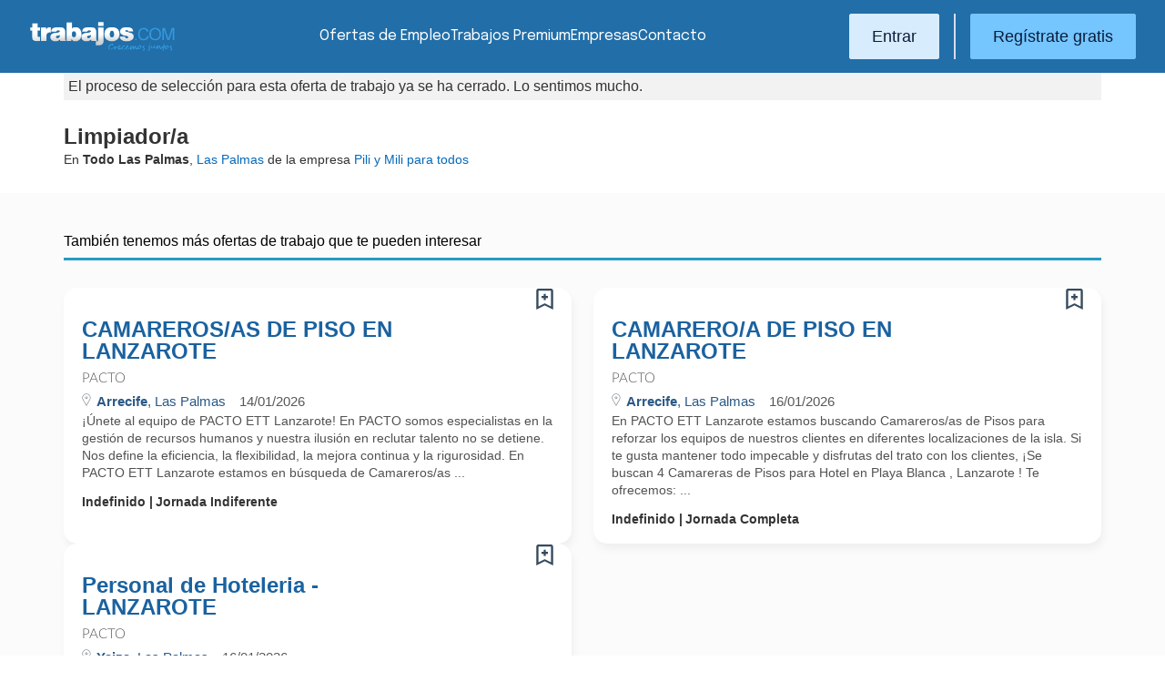

--- FILE ---
content_type: text/html; charset=UTF-8
request_url: https://www.trabajos.com/ofertas/1196184907/limpiador-a/
body_size: 6542
content:

<!DOCTYPE html PUBLIC "-//W3C//DTD XHTML 1.0 Transitional//EN" "http://www.w3.org/TR/xhtml1/DTD/xhtml1-transitional.dtd"><html xmlns="http://www.w3.org/1999/xhtml"><head><title>Ofertas de empleo: Limpiador/a - Trabajos.com</title><meta http-equiv="Content-Type" content="text/html; charset=utf-8" /><meta name="description" content="Trabaja de Limpiador/a en Las Palmas en la empresa Pili y Mili para todos. Regístrate y envía tu curriculum vitae a la oferta de trabajo de Limpiador/a a través de Trabajos.com" /><meta name="keywords" content="trabajo, empleo, Limpiador/a, trabajo en Las Palmas, trabajar en Pili y Mili para todos, trabajar de Limpiador/a, oferta de trabajo en Pili y Mili para todos" /><meta name="apple-itunes-app" content="app-id=516317735" /><meta property="fb:admins" content="550580406" /><meta property="fb:admins" content="1379411340" /><meta property="fb:admins" content="100010285996518" /><meta http-equiv="Content-Language" content="es"/><meta name="Distribution" content="global"/><meta name="referrer" content="always" /><link rel="shortcut icon" href="/favicon.ico" /><link rel="stylesheet" href="/css/theme/jquery-ui.css?366" type="text/css" media="screen" /><link rel="manifest" href="/firebase/manifest.json"><!-- Start VWO Async SmartCode --><link rel="preconnect" href="https://dev.visualwebsiteoptimizer.com" /><script type='text/javascript' id='vwoCode'>window._vwo_code || (function() {var account_id=969587,version=2.1,settings_tolerance=2000,hide_element='body',hide_element_style = 'opacity:0 !important;filter:alpha(opacity=0) !important;background:none !important;transition:none !important;',/* DO NOT EDIT BELOW THIS LINE */f=false,w=window,d=document,v=d.querySelector('#vwoCode'),cK='_vwo_'+account_id+'_settings',cc={};try{var c=JSON.parse(localStorage.getItem('_vwo_'+account_id+'_config'));cc=c&&typeof c==='object'?c:{}}catch(e){}var stT=cc.stT==='session'?w.sessionStorage:w.localStorage;code={nonce:v&&v.nonce,use_existing_jquery:function(){return typeof use_existing_jquery!=='undefined'?use_existing_jquery:undefined},library_tolerance:function(){return typeof library_tolerance!=='undefined'?library_tolerance:undefined},settings_tolerance:function(){return cc.sT||settings_tolerance},hide_element_style:function(){return'{'+(cc.hES||hide_element_style)+'}'},hide_element:function(){if(performance.getEntriesByName('first-contentful-paint')[0]){return''}return typeof cc.hE==='string'?cc.hE:hide_element},getVersion:function(){return version},finish:function(e){if(!f){f=true;var t=d.getElementById('_vis_opt_path_hides');if(t)t.parentNode.removeChild(t);if(e)(new Image).src='https://dev.visualwebsiteoptimizer.com/ee.gif?a='+account_id+e}},finished:function(){return f},addScript:function(e){var t=d.createElement('script');t.type='text/javascript';if(e.src){t.src=e.src}else{t.text=e.text}v&&t.setAttribute('nonce',v.nonce);d.getElementsByTagName('head')[0].appendChild(t)},load:function(e,t){var n=this.getSettings(),i=d.createElement('script'),r=this;t=t||{};if(n){i.textContent=n;d.getElementsByTagName('head')[0].appendChild(i);if(!w.VWO||VWO.caE){stT.removeItem(cK);r.load(e)}}else{var o=new XMLHttpRequest;o.open('GET',e,true);o.withCredentials=!t.dSC;o.responseType=t.responseType||'text';o.onload=function(){if(t.onloadCb){return t.onloadCb(o,e)}if(o.status===200||o.status===304){_vwo_code.addScript({text:o.responseText})}else{_vwo_code.finish('&e=loading_failure:'+e)}};o.onerror=function(){if(t.onerrorCb){return t.onerrorCb(e)}_vwo_code.finish('&e=loading_failure:'+e)};o.send()}},getSettings:function(){try{var e=stT.getItem(cK);if(!e){return}e=JSON.parse(e);if(Date.now()>e.e){stT.removeItem(cK);return}return e.s}catch(e){return}},init:function(){if(d.URL.indexOf('__vwo_disable__')>-1)return;var e=this.settings_tolerance();w._vwo_settings_timer=setTimeout(function(){_vwo_code.finish();stT.removeItem(cK)},e);var t;if(this.hide_element()!=='body'){t=d.createElement('style');var n=this.hide_element(),i=n?n+this.hide_element_style():'',r=d.getElementsByTagName('head')[0];t.setAttribute('id','_vis_opt_path_hides');v&&t.setAttribute('nonce',v.nonce);t.setAttribute('type','text/css');if(t.styleSheet)t.styleSheet.cssText=i;else t.appendChild(d.createTextNode(i));r.appendChild(t)}else{t=d.getElementsByTagName('head')[0];var i=d.createElement('div');i.style.cssText='z-index: 2147483647 !important;position: fixed !important;left: 0 !important;top: 0 !important;width: 100% !important;height: 100% !important;background: white !important;';i.setAttribute('id','_vis_opt_path_hides');i.classList.add('_vis_hide_layer');t.parentNode.insertBefore(i,t.nextSibling)}var o=window._vis_opt_url||d.URL,s='https://dev.visualwebsiteoptimizer.com/j.php?a='+account_id+'&u='+encodeURIComponent(o)+'&vn='+version;if(w.location.search.indexOf('_vwo_xhr')!==-1){this.addScript({src:s})}else{this.load(s+'&x=true')}}};w._vwo_code=code;code.init();})();</script><!-- End VWO Async SmartCode --><script type="text/javascript">(function(i,s,o,g,r,a,m){i['GoogleAnalyticsObject']=r;i[r]=i[r]||function(){	(i[r].q=i[r].q||[]).push(arguments)},i[r].l=1*new Date();a=s.createElement(o),	m=s.getElementsByTagName(o)[0];a.async=1;a.src=g;m.parentNode.insertBefore(a,m)	})(window,document,'script','//www.google-analytics.com/analytics.js','ga');	ga('create', 'UA-152964-1', {'cookieDomain': 'trabajos.com','userId': ''});	ga('send', 'pageview');</script><!--include virtual="/empresa/ssi_script_hotjar.thtml" --><!-- Global site tag (gtag.js) - Google Ads: 1070656476 --><!--<script async src="https://www.googletagmanager.com/gtag/js?id=AW-1070656476"></script><script>window.dataLayer = window.dataLayer || [];
function gtag(){dataLayer.push(arguments);}
gtag('js', new Date());
gtag('config', 'AW-1070656476', {'allow_enhanced_conversions': true});</script>--><!--conversionRegistroEmpresas--><!-- Event snippet for Etiqueta de remarketing: remarketing page --><script> gtag('event', 'conversion', { 'send_to': 'AW-1070656476/i3qkCPT29QMQ3NfD_gM', 'aw_remarketing_only': true });</script><!-- New script for Google Analitycs 4 (GA4) --><script async src="https://www.googletagmanager.com/gtag/js?id=G-B8K8J061WJ"></script><script> window.dataLayer = window.dataLayer || []; function gtag(){dataLayer.push(arguments);} gtag('js', new Date()); gtag('config', 'G-B8K8J061WJ');</script><!-- New Script for Clearbit --><script type="text/javascript"> (function (d, u, h, s) { h = d.getElementsByTagName('head')[0]; s = d.createElement('script'); s.async = 1; s.src = u + new Date().getTime(); h.appendChild(s); } )(document, 'https://grow.clearbitjs.com/api/pixel.js?v=');</script><!-- Google Tag Manager --><script>(function(w,d,s,l,i){w[l]=w[l]||[];w[l].push({'gtm.start': new Date().getTime(),event:'gtm.js'});var f=d.getElementsByTagName(s)[0], j=d.createElement(s),dl=l!='dataLayer'?'&l='+l:'';j.async=true;j.src= 'https://www.googletagmanager.com/gtm.js?id='+i+dl;f.parentNode.insertBefore(j,f);
})(window,document,'script','dataLayer','GTM-W65KH6TZ');</script><!-- End Google Tag Manager --><link rel="stylesheet" type="text/css" href="/css/layout.css?366" /><link rel="stylesheet" type="text/css" href="/css/layout-style.css?366" /><link rel="stylesheet" type="text/css" href="/css/estilos.css?366" /><link rel="stylesheet" type="text/css" href="/css/ver_oferta.css?366" /><!--#include virtual="/ssi_css_centroempleo.thtml" --><!--#include virtual="/ssi_css_usuario.thtml" --><link rel="stylesheet" type="text/css" href="/css/es/pais.css?366" /><link media="print" href="/css/print.css?366" type="text/css" rel="stylesheet"><style>.crearalerta {border-top:20px solid #ffd200; font-family:LLLight, arial, sans-serif; color:#333; padding:40px 0; border-bottom:3px solid #d9d9d9;margin-bottom:50px; background:url("/img/2016/fondoalerta.jpg") no-repeat 0 0px; background-size:cover; font-size:300%; }
.crearalerta_inner{max-width:420px; margin-left:120px; text-align:center}
.crearalerta_inner h3{color:#777; font-size:80%; margin:2px 0 }
.btalerta {border-radius:10px; padding:6px 21px 8px 21px; margin-top:16px; font-size:80%; display:inline-block; font-family:Arial, san-serif; background:rgba(34,107,171,1); color:#fff}
.btalerta:hover { background:rgba(14,87,151,1); color:#fff}
.btalerta:visited {color:#fff}
@media screen and (max-width: 640px){
.crearalerta_inner { margin-left:0; max-width:none;}
.crearalerta { margin-bottom:25px !important;}
}</style><meta name="viewport" content="width=device-width, initial-scale=1.0" /><!-- Google tag (gtag.js) --><script async src="https://www.googletagmanager.com/gtag/js?id=AW-1070656476"></script><script> window.dataLayer = window.dataLayer || []; function gtag(){dataLayer.push(arguments);} gtag('js', new Date()); gtag('config', 'AW-1070656476'); </script></head><body><header><iframe id='acdf9837' name='acdf9837' src='//a.hspvst.com/delivery/afr.php?zoneid=22&amp;cb=INSERT_RANDOM_NUMBER_HERE' frameborder='0' scrolling='no' width="0" height="0" srtyle="display:none; visibility:hidden"></iframe><h1>Limpiador/a</h1><div class="container"><div class="header-wrapper"><div class="logo"><a href="https://www.trabajos.com/" id="cabLogo" title="Trabajos.com"><img src="/img/2014/logo-c.png" alt="Trabajos.com" class="logo" /></a><a href="https://www.trabajos.com/" id="cabLogoPre" aria-label="Trabajos.com"><img src="/img/2015/premium/logo-premium.png" alt="" class="logoPremium" width="100%" height="100%" /></a><a href="https://www.trabajos.com/" id="cabLogoPro" aria-label="Trabajos.com"><img src="/img/2015/premium/logo-profesional.png" alt="" class="logoProfesional" width="100%" height="100%" /></a></div><!--#include virtual="/ssi_cabecera_username.thtml" --><ul class="menu"><li class="ofertas"><a href="https://www.trabajos.com/ofertas-empleo/"  title="Ofertas de Trabajo" id="cabEmpleo">Ofertas de Empleo</a></li><li class="cursos"><a href="https://www.trabajos.com/premium/mejora-candidatura/?utm_source=trabajos&utm_medium=web&utm_campaign=LandingMejora"  id="cabPremium">Trabajos Premium</a></li><li class="empresas"><a href="https://www.trabajos.com/empresas/"  title="Publicar Ofertas Trabajo Gratis" id="cabEmpresas">Empresas</a></li><li class="contacto"><a href="https://www.trabajos.com/contacto/?contacto=HV_CONTACTO" id="cabEmpresas">Contacto</a></li></ul><div class="authentication"><a href="https://www.trabajos.com/acceso/" title="Entrar a Trabajos.com" rel="nofollow" class="btn btn-light">Entrar</a><hr class="separator separator-vertical" /><a href="https://www.trabajos.com/candidato/registro/" id="cabRegistrate" rel="nofollow" class="btn">Reg&iacute;strate gratis</a></div><span title="Menú" class="header-mobile-trigger"><img src="/img/2025/menu-trigger.svg" alt="Menu" /></span></div><div class="menu-mobile" id="menuMov"><span title="Menú" class="header-mobile-trigger"><img src="/img/2025/menu-trigger-close.svg" alt="Menu" /></span><div class="menu-mobile-logged"><!--#include virtual="/ssi_cabecera_username.thtml" --><!--#include virtual="/empresa/ssi_cabecera_empresa.thtml" --></div><ul class="list text-center"><li><a href="https://www.trabajos.com/ofertas/"  id="cabEmpleoMov">Ofertas de Empleo</a></li><li><a href="https://www.trabajos.com/premium/mejora-candidatura/?utm_source=trabajos&utm_medium=web&utm_campaign=LandingMejora"  id="cabPremiumMov">Trabajos Premium</a></li><li><a href="https://www.trabajos.com/empresas/"  id="cabEmpresasMov">Empresas</a></li><li><a href="https://www.trabajos.com/contacto/?contacto=HV_CONTACTO" id="cabEmpresas">Contacto</a></li></ul><div class="authentication"><a href="https://www.trabajos.com/acceso/" title="Entrar a Trabajos.com" rel="nofollow" class="btn btn-light">Entrar</a><hr class="separator" /><a href="https://www.trabajos.com/candidato/registro/" id="cabRegistrate" rel="nofollow" class="btn">Reg&iacute;strate</a></div></div></div><div class="print logoprint"><img src="/img/logo_trabajos.gif" alt="Trabajos.com" /></div></header><!--#include virtual="/portal_corporativo/ssi_cabecera.thtml" --><!--#include virtual="/portal_corporativo/centro_empleo/ssi_datos_empresa.thtml" --><div class="ofertacaducada"><p class="avisocaducado">El proceso de selecci&oacute;n para esta oferta de trabajo ya se ha cerrado. Lo sentimos mucho.</p><h2>Limpiador/a</h2><p class="minidatos"> En  <strong>Todo Las Palmas</strong>, <a href="https://www.trabajos.com/ofertas-empleo/las-palmas" title="Ofertas de Empleo en Las Palmas">Las Palmas</a><!--HV_CAMPO_PAISVACANTE (HV_PAISVACANTE) HV_CAMPO_PAISVACANTE--> de la empresa <a href="/empresa/pili_y_mili_para_todos_sl" title="Ofertas de Empleo en Pili y Mili para todos" class="empresa"><span> Pili y Mili para todos</span></a></p></div><div style="background: #FBFBFB;" ><div id="marcadorRRSS" class="marcadorRRSS"><div class="container" style="padding:45px 10px;"><h2 >También tenemos más ofertas de trabajo que te pueden interesar</h2><div class="row row-cols-1 row-cols-lg-2 g-2"><div class="col"><div class="listado2014 card oferta"><div class="card-body"><div id="avisoOfertaGuardada1196454699" class="avisoOfGuardada" style="display:none;"></div><div id="guardarOfertaFavorita1196454699" data-usuario="0" data-oferta="1196454699" class="fav"></div><div id="litGuardarOfertaFavorita1196454699" class="fav_guardar">Guardar en favoritas</div><div class="title-block"><a href="/ofertas/1196454699/camareros-as-de-piso-en-lanzarote/" class="oferta j4m_link" data-j4m_val="1196454699" title="Oferta CAMAREROS/AS DE PISO EN LANZAROTE" >CAMAREROS/AS DE PISO EN LANZAROTE</a><div><p class=""></p></div></div><a href="https://pacto.trabajos.com" class="empresa" >Pacto</a><div class="info-oferta"><span class="loc"><span class="location"><span><strong>Arrecife</strong>, Las Palmas</span></span></span><span class="fecha"><!--#include virtual="/candidato/2014/ssi_listado_alerta_nueva_oferta.thtml" -->14/01/2026</span></div><p class="doextended"> &iexcl;&Uacute;nete al equipo de PACTO ETT Lanzarote!

      En PACTO somos especialistas en la gesti&oacute;n de recursos humanos y nuestra ilusi&oacute;n en reclutar talento no se


      detiene. Nos define la eficiencia, la flexibilidad, la mejora continua y la rigurosidad.

      En PACTO ETT Lanzarote estamos en b&uacute;squeda de Camareros/as ...</p><p class="oi"><span>Indefinido</span><span class="oilast">Jornada Indiferente</span></p><!--#include virtual="/ssi_listado_fila_ofertas_boton_inscripcion.thtml" --></div></div></div><div class="col"><div class="listado2014 card oferta"><div class="card-body"><div id="avisoOfertaGuardada1196456110" class="avisoOfGuardada" style="display:none;"></div><div id="guardarOfertaFavorita1196456110" data-usuario="0" data-oferta="1196456110" class="fav"></div><div id="litGuardarOfertaFavorita1196456110" class="fav_guardar">Guardar en favoritas</div><div class="title-block"><a href="/ofertas/1196456110/camarero-a-de-piso-en-lanzarote/" class="oferta j4m_link" data-j4m_val="1196456110" title="Oferta CAMARERO/A DE PISO EN LANZAROTE" >CAMARERO/A DE PISO EN LANZAROTE</a><div><p class=""></p></div></div><a href="https://pacto.trabajos.com" class="empresa" >Pacto</a><div class="info-oferta"><span class="loc"><span class="location"><span><strong>Arrecife</strong>, Las Palmas</span></span></span><span class="fecha"><!--#include virtual="/candidato/2014/ssi_listado_alerta_nueva_oferta.thtml" -->16/01/2026</span></div><p class="doextended"> En PACTO ETT Lanzarote estamos buscando Camareros/as de Pisos para reforzar los equipos de nuestros clientes en diferentes localizaciones de la isla. Si te gusta mantener todo impecable y disfrutas del trato con los clientes,

      &iexcl;Se buscan 4 Camareras de Pisos para Hotel en Playa Blanca , Lanzarote ! 

      Te ofrecemos:


 ...</p><p class="oi"><span>Indefinido</span><span class="oilast">Jornada Completa</span></p><!--#include virtual="/ssi_listado_fila_ofertas_boton_inscripcion.thtml" --></div></div></div><div class="col"><div class="listado2014 card oferta"><div class="card-body"><div id="avisoOfertaGuardada1196456072" class="avisoOfGuardada" style="display:none;"></div><div id="guardarOfertaFavorita1196456072" data-usuario="0" data-oferta="1196456072" class="fav"></div><div id="litGuardarOfertaFavorita1196456072" class="fav_guardar">Guardar en favoritas</div><div class="title-block"><a href="/ofertas/1196456072/personal-de-hoteleria-lanzarote/" class="oferta j4m_link" data-j4m_val="1196456072" title="Oferta Personal de Hoteleria - LANZAROTE" >Personal de Hoteleria - LANZAROTE</a><div><p class=""></p></div></div><a href="https://pacto.trabajos.com" class="empresa" >Pacto</a><div class="info-oferta"><span class="loc"><span class="location"><span><strong>Yaiza</strong>, Las Palmas</span></span></span><span class="fecha"><!--#include virtual="/candidato/2014/ssi_listado_alerta_nueva_oferta.thtml" -->16/01/2026</span></div><p class="doextended"> &iexcl;&Uacute;nete al equipo de PACTO ETT Lanzarote!




      En PACTO ETT Lanzarote estamos buscando personal de hoteler&iacute;a para sala, restaurante y pisos: Cocineros/as, Ayudantes de cocina, Freganchines/as, Camareros/as, Ayudantes de camareros/as y Camareros/as de piso para incorporarse al equipo de nuestros clientes en diversas ...</p><p class="oi"><span>Indefinido</span><span class="oilast">Jornada Completa</span></p><!--#include virtual="/ssi_listado_fila_ofertas_boton_inscripcion.thtml" --></div></div></div></div></div></div><div id="marcadorRRSS" class="marcadorRRSS"><div class="container" style="padding:20px 10px;"><h2>Te proponemos ofertas de trabajo en <strong>ciudades próximas</strong></h2><div class="row row-cols-1 row-cols-lg-2 g-2"><div class="col"><div class="listado2014 card oferta"><div class="card-body"><div id="avisoOfertaGuardada1196454699" class="avisoOfGuardada" style="display:none;"></div><div id="guardarOfertaFavorita1196454699" data-usuario="0" data-oferta="1196454699" class="fav"></div><div id="litGuardarOfertaFavorita1196454699" class="fav_guardar">Guardar en favoritas</div><div class="title-block"><a href="/ofertas/1196454699/camareros-as-de-piso-en-lanzarote/" class="oferta j4m_link" data-j4m_val="1196454699" title="Oferta CAMAREROS/AS DE PISO EN LANZAROTE" >CAMAREROS/AS DE PISO EN LANZAROTE</a><div><p class=""></p></div></div><a href="https://pacto.trabajos.com" class="empresa" >Pacto</a><div class="info-oferta"><span class="loc"><span class="location"><span><strong>Arrecife</strong>, Las Palmas</span></span></span><span class="fecha"><!--#include virtual="/candidato/2014/ssi_listado_alerta_nueva_oferta.thtml" -->14/01/2026</span></div><p class="doextended"> &iexcl;&Uacute;nete al equipo de PACTO ETT Lanzarote!

      En PACTO somos especialistas en la gesti&oacute;n de recursos humanos y nuestra ilusi&oacute;n en reclutar talento no se


      detiene. Nos define la eficiencia, la flexibilidad, la mejora continua y la rigurosidad.

      En PACTO ETT Lanzarote estamos en b&uacute;squeda de Camareros/as ...</p><p class="oi"><span>Indefinido</span><span class="oilast">Jornada Indiferente</span></p><!--#include virtual="/ssi_listado_fila_ofertas_boton_inscripcion.thtml" --></div></div></div><div class="col"><div class="listado2014 card oferta"><div class="card-body"><div id="avisoOfertaGuardada1196456110" class="avisoOfGuardada" style="display:none;"></div><div id="guardarOfertaFavorita1196456110" data-usuario="0" data-oferta="1196456110" class="fav"></div><div id="litGuardarOfertaFavorita1196456110" class="fav_guardar">Guardar en favoritas</div><div class="title-block"><a href="/ofertas/1196456110/camarero-a-de-piso-en-lanzarote/" class="oferta j4m_link" data-j4m_val="1196456110" title="Oferta CAMARERO/A DE PISO EN LANZAROTE" >CAMARERO/A DE PISO EN LANZAROTE</a><div><p class=""></p></div></div><a href="https://pacto.trabajos.com" class="empresa" >Pacto</a><div class="info-oferta"><span class="loc"><span class="location"><span><strong>Arrecife</strong>, Las Palmas</span></span></span><span class="fecha"><!--#include virtual="/candidato/2014/ssi_listado_alerta_nueva_oferta.thtml" -->16/01/2026</span></div><p class="doextended"> En PACTO ETT Lanzarote estamos buscando Camareros/as de Pisos para reforzar los equipos de nuestros clientes en diferentes localizaciones de la isla. Si te gusta mantener todo impecable y disfrutas del trato con los clientes,

      &iexcl;Se buscan 4 Camareras de Pisos para Hotel en Playa Blanca , Lanzarote ! 

      Te ofrecemos:


 ...</p><p class="oi"><span>Indefinido</span><span class="oilast">Jornada Completa</span></p><!--#include virtual="/ssi_listado_fila_ofertas_boton_inscripcion.thtml" --></div></div></div><div class="col"><div class="listado2014 card oferta"><div class="card-body"><div id="avisoOfertaGuardada1196456072" class="avisoOfGuardada" style="display:none;"></div><div id="guardarOfertaFavorita1196456072" data-usuario="0" data-oferta="1196456072" class="fav"></div><div id="litGuardarOfertaFavorita1196456072" class="fav_guardar">Guardar en favoritas</div><div class="title-block"><a href="/ofertas/1196456072/personal-de-hoteleria-lanzarote/" class="oferta j4m_link" data-j4m_val="1196456072" title="Oferta Personal de Hoteleria - LANZAROTE" >Personal de Hoteleria - LANZAROTE</a><div><p class=""></p></div></div><a href="https://pacto.trabajos.com" class="empresa" >Pacto</a><div class="info-oferta"><span class="loc"><span class="location"><span><strong>Yaiza</strong>, Las Palmas</span></span></span><span class="fecha"><!--#include virtual="/candidato/2014/ssi_listado_alerta_nueva_oferta.thtml" -->16/01/2026</span></div><p class="doextended"> &iexcl;&Uacute;nete al equipo de PACTO ETT Lanzarote!




      En PACTO ETT Lanzarote estamos buscando personal de hoteler&iacute;a para sala, restaurante y pisos: Cocineros/as, Ayudantes de cocina, Freganchines/as, Camareros/as, Ayudantes de camareros/as y Camareros/as de piso para incorporarse al equipo de nuestros clientes en diversas ...</p><p class="oi"><span>Indefinido</span><span class="oilast">Jornada Completa</span></p><!--#include virtual="/ssi_listado_fila_ofertas_boton_inscripcion.thtml" --></div></div></div></div></div></div><div id="marcadorRRSS" class="marcadorRRSS"><div class="container" style="padding:20px 10px;"><h2>Te proponemos ofertas de trabajo en <strong>sectores similares</strong></h2><div class="row row-cols-1 row-cols-lg-2 g-2"><div class="col"><div class="listado2014 card oferta"><div class="card-body"><div id="avisoOfertaGuardada1196454699" class="avisoOfGuardada" style="display:none;"></div><div id="guardarOfertaFavorita1196454699" data-usuario="0" data-oferta="1196454699" class="fav"></div><div id="litGuardarOfertaFavorita1196454699" class="fav_guardar">Guardar en favoritas</div><div class="title-block"><a href="/ofertas/1196454699/camareros-as-de-piso-en-lanzarote/" class="oferta j4m_link" data-j4m_val="1196454699" title="Oferta CAMAREROS/AS DE PISO EN LANZAROTE" >CAMAREROS/AS DE PISO EN LANZAROTE</a><div><p class=""></p></div></div><a href="https://pacto.trabajos.com" class="empresa" >Pacto</a><div class="info-oferta"><span class="loc"><span class="location"><span><strong>Arrecife</strong>, Las Palmas</span></span></span><span class="fecha"><!--#include virtual="/candidato/2014/ssi_listado_alerta_nueva_oferta.thtml" -->14/01/2026</span></div><p class="doextended"> &iexcl;&Uacute;nete al equipo de PACTO ETT Lanzarote!

      En PACTO somos especialistas en la gesti&oacute;n de recursos humanos y nuestra ilusi&oacute;n en reclutar talento no se


      detiene. Nos define la eficiencia, la flexibilidad, la mejora continua y la rigurosidad.

      En PACTO ETT Lanzarote estamos en b&uacute;squeda de Camareros/as ...</p><p class="oi"><span>Indefinido</span><span class="oilast">Jornada Indiferente</span></p><!--#include virtual="/ssi_listado_fila_ofertas_boton_inscripcion.thtml" --></div></div></div><div class="col"><div class="listado2014 card oferta"><div class="card-body"><div id="avisoOfertaGuardada1196456110" class="avisoOfGuardada" style="display:none;"></div><div id="guardarOfertaFavorita1196456110" data-usuario="0" data-oferta="1196456110" class="fav"></div><div id="litGuardarOfertaFavorita1196456110" class="fav_guardar">Guardar en favoritas</div><div class="title-block"><a href="/ofertas/1196456110/camarero-a-de-piso-en-lanzarote/" class="oferta j4m_link" data-j4m_val="1196456110" title="Oferta CAMARERO/A DE PISO EN LANZAROTE" >CAMARERO/A DE PISO EN LANZAROTE</a><div><p class=""></p></div></div><a href="https://pacto.trabajos.com" class="empresa" >Pacto</a><div class="info-oferta"><span class="loc"><span class="location"><span><strong>Arrecife</strong>, Las Palmas</span></span></span><span class="fecha"><!--#include virtual="/candidato/2014/ssi_listado_alerta_nueva_oferta.thtml" -->16/01/2026</span></div><p class="doextended"> En PACTO ETT Lanzarote estamos buscando Camareros/as de Pisos para reforzar los equipos de nuestros clientes en diferentes localizaciones de la isla. Si te gusta mantener todo impecable y disfrutas del trato con los clientes,

      &iexcl;Se buscan 4 Camareras de Pisos para Hotel en Playa Blanca , Lanzarote ! 

      Te ofrecemos:


 ...</p><p class="oi"><span>Indefinido</span><span class="oilast">Jornada Completa</span></p><!--#include virtual="/ssi_listado_fila_ofertas_boton_inscripcion.thtml" --></div></div></div><div class="col"><div class="listado2014 card oferta"><div class="card-body"><div id="avisoOfertaGuardada1196456072" class="avisoOfGuardada" style="display:none;"></div><div id="guardarOfertaFavorita1196456072" data-usuario="0" data-oferta="1196456072" class="fav"></div><div id="litGuardarOfertaFavorita1196456072" class="fav_guardar">Guardar en favoritas</div><div class="title-block"><a href="/ofertas/1196456072/personal-de-hoteleria-lanzarote/" class="oferta j4m_link" data-j4m_val="1196456072" title="Oferta Personal de Hoteleria - LANZAROTE" >Personal de Hoteleria - LANZAROTE</a><div><p class=""></p></div></div><a href="https://pacto.trabajos.com" class="empresa" >Pacto</a><div class="info-oferta"><span class="loc"><span class="location"><span><strong>Yaiza</strong>, Las Palmas</span></span></span><span class="fecha"><!--#include virtual="/candidato/2014/ssi_listado_alerta_nueva_oferta.thtml" -->16/01/2026</span></div><p class="doextended"> &iexcl;&Uacute;nete al equipo de PACTO ETT Lanzarote!




      En PACTO ETT Lanzarote estamos buscando personal de hoteler&iacute;a para sala, restaurante y pisos: Cocineros/as, Ayudantes de cocina, Freganchines/as, Camareros/as, Ayudantes de camareros/as y Camareros/as de piso para incorporarse al equipo de nuestros clientes en diversas ...</p><p class="oi"><span>Indefinido</span><span class="oilast">Jornada Completa</span></p><!--#include virtual="/ssi_listado_fila_ofertas_boton_inscripcion.thtml" --></div></div></div></div></div></div><div id="marcadorRRSS" class="marcadorRRSS"><div class="container" style="padding:20px 10px;"><h2>Te proponemos <strong>búsquedas similares</strong></h2><a class="busqueda-relacionada" href="#">Técnico industrial</a><a class="busqueda-relacionada" href="#">Mecánico electricista</a><a class="busqueda-relacionada" href="#">Electromecánicos</a></div></div></div><script type="text/javascript">ga('send', 'pageview', 'caducada');</script><div id="dialogLogin"><!--#include virtual="/ssi_login.thtml" --><!--#include virtual="/ssi_registro.thtml" --><!--#include virtual="/ssi_hola.thtml" --></div><footer><div class="container footer-wrapper"><div class="footer-top"><div class="footer-top-logos"><img src="/img/2014/logo-c.png" alt="Trabajos.com" class="logo" /><div><a href="https://play.google.com/store/apps/details?id=com.trabajos&referrer=utm_source%3Dpie_web"><img src="/img/2016/ico_gplay.png" alt="Google Play" class="" /></a><a href="https://itunes.apple.com/es/app/apple-store/id516317735?pt=597523&ct=pie_web&mt=8"><img src="/img/2016/ico_ios.png" alt="App Store" class="" /></a></div></div><div class="footer-top-links"><ul class="list"><li><p class="text-big text-bold">Sobre nosotros</p></li><li><a class="text-light" href="https://www.trabajos.com/informacion/">Informaci&oacute;n</a></li><li><a class="text-light" href="https://www.trabajos.com/quienes-somos/" rel="nofollow">Qui&eacute;nes somos</a></li><li><a class="text-light" href="https://hispavista.trabajos.com/" rel="nofollow">Trabaja con nosotros</a></li><li><a class="text-light" href="https://blog.trabajos.com">Blog de Trabajos.com</a></li><li><a class="text-light" href="https://www.trabajos.com/contacto/?contacto=0" rel="nofollow">Cont&aacute;ctanos</a></li></ul><ul class="list"><li><p class="text-big text-bold">Ayuda</p></li><li><a class="text-light" href="https://www.trabajos.com/ayuda/">Ayuda</a></li><li><a class="text-light" href="https://www.trabajos.com/aviso-legal/" rel="nofollow">Aviso legal</a></li><li><a class="text-light" href="https://www.trabajos.com/condiciones-uso/" rel="nofollow">Condiciones de uso</a></li><li><a class="text-light" href="https://www.trabajos.com/politica-cookies/" rel="nofollow">Pol&iacute;tica de cookies</a></li><li><a class="text-light" href="https://www.trabajos.com/politica-privacidad/" rel="nofollow">Pol&iacute;tica de privacidad</a></li></ul></div></div><hr class="separator-horizontal" /><div class="footer-bottom"><p class="text-white opacity-50">Trabajos.com es una marca de Hispavista</p><div class="redes"><ul class="icosPie"><li><a href="https://www.facebook.com/trabajoscom" rel="me nofollow" title="Trabajos.com en Facebook" class="icosPieFb"></a></li><li><a href="https://www.twitter.com/trabajoscom/" rel="me nofollow" title="Trabajos.com en Twitter" class="icosPieTw"></a></li><li><a href="https://www.linkedin.com/company/trabajos-com" rel="me nofollow" title="Trabajos.com en LinkedIn" class="icosPieLi"></a></li></ul></div></div></div></footer><!-- Firebase --><script language="javascript" src="https://www.gstatic.com/firebasejs/4.1.1/firebase-app.js"></script><script language="javascript" src="https://www.gstatic.com/firebasejs/4.1.1/firebase-messaging.js"></script><script language="javascript" src="https://www.gstatic.com/firebasejs/4.4.0/firebase.js"></script><script language="javascript" src="/js/firebase/firebase-messaging-receive.min.js?366"></script><script language="javascript" src="/js/jquery.js?366"></script><script language="javascript" src="/js/ui/ui.jquery.js?366"></script><script type="text/javascript"> ga('set', 'dimension1', 'Anonimo'); ga('set', 'dimension2', 'Sin'); ga('set', 'dimension3', 'Sin'); ga('set', 'dimension4', 'No'); </script><script language="javascript" src="/js/jquery-plugins/mailcheck/mailcheck.min.js?366"></script><script language="javascript" src="/js/correctoremail.min.js?366"></script><script language="javascript" src="/js/cabecera.js?366"></script><script language="javascript" src="/js/login.min.js?366"></script><!-- IP: 3.150.120.162 - CODPAIS:240 --><!--include virtual="/ssi_pixel_mexads.thtml" --><img src="https://tags.w55c.net/rs?id=72dc6090d9f54b1c9b8cbd9cce68e6eb&t=homepage" /><script async src="https://t.hspvst.com/tracking.php?id=98&e=trabajos"></script></body><script language="javascript" src="/js/listados.js?366"></script></html>

--- FILE ---
content_type: application/x-javascript
request_url: https://www.trabajos.com/js/listados.js?366
body_size: -163
content:
function colocarLinksAElementosDeListado(){
	var listadoOfertas2014 = $('.listado2014').children().not('[id^="guardarOfertaFavorita"], [id^="borrar"]');
	var listadoEmpresas2014 = $('.listado2014_emp').children().not('[id^="guardarOfertaFavorita"]');
	var listadoPortada = $('.ofertadestacada');
	
	listadoOfertas2014.click(function() {	  
        document.location.href = $(this).parent().find(".oferta").attr("href");
    });
	
	listadoEmpresas2014.click(function() {	     
        document.location.href = $(this).parent().find(".empresa").attr("href");
    });
	
	listadoPortada.click(function() {	   
        document.location.href = $(this).find(".oferta a").attr("href");
    });
	
}

$(document).ready(function(){
    colocarLinksAElementosDeListado();
});